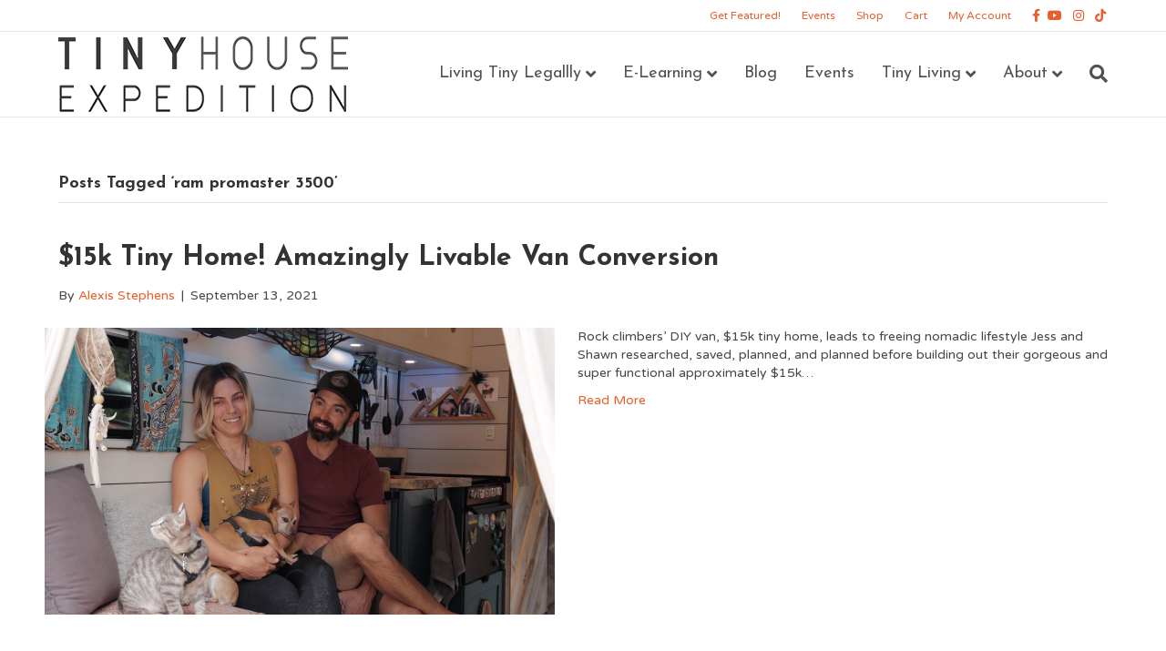

--- FILE ---
content_type: text/html; charset=UTF-8
request_url: https://tinyhouseexpedition.com/tag/ram-promaster-3500/
body_size: 13577
content:
<!DOCTYPE html>
<html lang="en-US">
<head>
<meta charset="UTF-8" />
<meta name='viewport' content='width=device-width, initial-scale=1.0' />
<meta http-equiv='X-UA-Compatible' content='IE=edge' />
<link rel="profile" href="https://gmpg.org/xfn/11" />
<meta name='robots' content='index, follow, max-image-preview:large, max-snippet:-1, max-video-preview:-1' />
	<style>img:is([sizes="auto" i], [sizes^="auto," i]) { contain-intrinsic-size: 3000px 1500px }</style>
	
	<!-- This site is optimized with the Yoast SEO plugin v24.8.1 - https://yoast.com/wordpress/plugins/seo/ -->
	<title>ram promaster 3500 Archives - Tiny House Expedition</title>
	<meta name="description" content="Find tons of informative articles about ram promaster 3500 and so much more. Visit the Tiny House Expedition Blog to learn more." />
	<link rel="canonical" href="https://tinyhouseexpedition.com/tag/ram-promaster-3500/" />
	<meta property="og:locale" content="en_US" />
	<meta property="og:type" content="article" />
	<meta property="og:title" content="ram promaster 3500 Archives - Tiny House Expedition" />
	<meta property="og:description" content="Find tons of informative articles about ram promaster 3500 and so much more. Visit the Tiny House Expedition Blog to learn more." />
	<meta property="og:url" content="https://tinyhouseexpedition.com/tag/ram-promaster-3500/" />
	<meta property="og:site_name" content="Tiny House Expedition" />
	<meta name="twitter:card" content="summary_large_image" />
	<script type="application/ld+json" class="yoast-schema-graph">{"@context":"https://schema.org","@graph":[{"@type":"CollectionPage","@id":"https://tinyhouseexpedition.com/tag/ram-promaster-3500/","url":"https://tinyhouseexpedition.com/tag/ram-promaster-3500/","name":"ram promaster 3500 Archives - Tiny House Expedition","isPartOf":{"@id":"https://tinyhouseexpedition.com/#website"},"primaryImageOfPage":{"@id":"https://tinyhouseexpedition.com/tag/ram-promaster-3500/#primaryimage"},"image":{"@id":"https://tinyhouseexpedition.com/tag/ram-promaster-3500/#primaryimage"},"thumbnailUrl":"https://tinyhouseexpedition.com/wp-content/uploads/2021/09/15k-tiny-home_DIY-van-conversion.png","description":"Find tons of informative articles about ram promaster 3500 and so much more. Visit the Tiny House Expedition Blog to learn more.","breadcrumb":{"@id":"https://tinyhouseexpedition.com/tag/ram-promaster-3500/#breadcrumb"},"inLanguage":"en-US"},{"@type":"ImageObject","inLanguage":"en-US","@id":"https://tinyhouseexpedition.com/tag/ram-promaster-3500/#primaryimage","url":"https://tinyhouseexpedition.com/wp-content/uploads/2021/09/15k-tiny-home_DIY-van-conversion.png","contentUrl":"https://tinyhouseexpedition.com/wp-content/uploads/2021/09/15k-tiny-home_DIY-van-conversion.png","width":560,"height":315},{"@type":"BreadcrumbList","@id":"https://tinyhouseexpedition.com/tag/ram-promaster-3500/#breadcrumb","itemListElement":[{"@type":"ListItem","position":1,"name":"Home","item":"https://tinyhouseexpedition.com/"},{"@type":"ListItem","position":2,"name":"ram promaster 3500"}]},{"@type":"WebSite","@id":"https://tinyhouseexpedition.com/#website","url":"https://tinyhouseexpedition.com/","name":"Tiny House Expedition","description":"A Journey With A Purpose","publisher":{"@id":"https://tinyhouseexpedition.com/#organization"},"potentialAction":[{"@type":"SearchAction","target":{"@type":"EntryPoint","urlTemplate":"https://tinyhouseexpedition.com/?s={search_term_string}"},"query-input":{"@type":"PropertyValueSpecification","valueRequired":true,"valueName":"search_term_string"}}],"inLanguage":"en-US"},{"@type":"Organization","@id":"https://tinyhouseexpedition.com/#organization","name":"Tiny House Expedition","url":"https://tinyhouseexpedition.com/","logo":{"@type":"ImageObject","inLanguage":"en-US","@id":"https://tinyhouseexpedition.com/#/schema/logo/image/","url":"https://tinyhouseexpedition.com/wp-content/uploads/2018/10/Text-Logo-33.png","contentUrl":"https://tinyhouseexpedition.com/wp-content/uploads/2018/10/Text-Logo-33.png","width":318,"height":83,"caption":"Tiny House Expedition"},"image":{"@id":"https://tinyhouseexpedition.com/#/schema/logo/image/"}}]}</script>
	<!-- / Yoast SEO plugin. -->


<link rel='dns-prefetch' href='//fonts.googleapis.com' />
<link href='https://fonts.gstatic.com' crossorigin rel='preconnect' />
<link rel="alternate" type="application/rss+xml" title="Tiny House Expedition &raquo; Feed" href="https://tinyhouseexpedition.com/feed/" />
<link rel="alternate" type="application/rss+xml" title="Tiny House Expedition &raquo; Comments Feed" href="https://tinyhouseexpedition.com/comments/feed/" />
<link rel="alternate" type="text/calendar" title="Tiny House Expedition &raquo; iCal Feed" href="https://tinyhouseexpedition.com/events/?ical=1" />
<link rel="alternate" type="application/rss+xml" title="Tiny House Expedition &raquo; ram promaster 3500 Tag Feed" href="https://tinyhouseexpedition.com/tag/ram-promaster-3500/feed/" />
<link rel="preload" href="https://tinyhouseexpedition.com/wp-content/plugins/bb-plugin/fonts/fontawesome/5.15.4/webfonts/fa-solid-900.woff2" as="font" type="font/woff2" crossorigin="anonymous">
<link rel="preload" href="https://tinyhouseexpedition.com/wp-content/plugins/bb-plugin/fonts/fontawesome/5.15.4/webfonts/fa-regular-400.woff2" as="font" type="font/woff2" crossorigin="anonymous">
		<!-- This site uses the Google Analytics by MonsterInsights plugin v9.4.1 - Using Analytics tracking - https://www.monsterinsights.com/ -->
							<script src="//www.googletagmanager.com/gtag/js?id=G-2V1LN8TT96"  data-cfasync="false" data-wpfc-render="false" async></script>
			<script data-cfasync="false" data-wpfc-render="false">
				var mi_version = '9.4.1';
				var mi_track_user = true;
				var mi_no_track_reason = '';
								var MonsterInsightsDefaultLocations = {"page_location":"https:\/\/tinyhouseexpedition.com\/tag\/ram-promaster-3500\/"};
				if ( typeof MonsterInsightsPrivacyGuardFilter === 'function' ) {
					var MonsterInsightsLocations = (typeof MonsterInsightsExcludeQuery === 'object') ? MonsterInsightsPrivacyGuardFilter( MonsterInsightsExcludeQuery ) : MonsterInsightsPrivacyGuardFilter( MonsterInsightsDefaultLocations );
				} else {
					var MonsterInsightsLocations = (typeof MonsterInsightsExcludeQuery === 'object') ? MonsterInsightsExcludeQuery : MonsterInsightsDefaultLocations;
				}

								var disableStrs = [
										'ga-disable-G-2V1LN8TT96',
									];

				/* Function to detect opted out users */
				function __gtagTrackerIsOptedOut() {
					for (var index = 0; index < disableStrs.length; index++) {
						if (document.cookie.indexOf(disableStrs[index] + '=true') > -1) {
							return true;
						}
					}

					return false;
				}

				/* Disable tracking if the opt-out cookie exists. */
				if (__gtagTrackerIsOptedOut()) {
					for (var index = 0; index < disableStrs.length; index++) {
						window[disableStrs[index]] = true;
					}
				}

				/* Opt-out function */
				function __gtagTrackerOptout() {
					for (var index = 0; index < disableStrs.length; index++) {
						document.cookie = disableStrs[index] + '=true; expires=Thu, 31 Dec 2099 23:59:59 UTC; path=/';
						window[disableStrs[index]] = true;
					}
				}

				if ('undefined' === typeof gaOptout) {
					function gaOptout() {
						__gtagTrackerOptout();
					}
				}
								window.dataLayer = window.dataLayer || [];

				window.MonsterInsightsDualTracker = {
					helpers: {},
					trackers: {},
				};
				if (mi_track_user) {
					function __gtagDataLayer() {
						dataLayer.push(arguments);
					}

					function __gtagTracker(type, name, parameters) {
						if (!parameters) {
							parameters = {};
						}

						if (parameters.send_to) {
							__gtagDataLayer.apply(null, arguments);
							return;
						}

						if (type === 'event') {
														parameters.send_to = monsterinsights_frontend.v4_id;
							var hookName = name;
							if (typeof parameters['event_category'] !== 'undefined') {
								hookName = parameters['event_category'] + ':' + name;
							}

							if (typeof MonsterInsightsDualTracker.trackers[hookName] !== 'undefined') {
								MonsterInsightsDualTracker.trackers[hookName](parameters);
							} else {
								__gtagDataLayer('event', name, parameters);
							}
							
						} else {
							__gtagDataLayer.apply(null, arguments);
						}
					}

					__gtagTracker('js', new Date());
					__gtagTracker('set', {
						'developer_id.dZGIzZG': true,
											});
					if ( MonsterInsightsLocations.page_location ) {
						__gtagTracker('set', MonsterInsightsLocations);
					}
										__gtagTracker('config', 'G-2V1LN8TT96', {"forceSSL":"true","link_attribution":"true"} );
															window.gtag = __gtagTracker;										(function () {
						/* https://developers.google.com/analytics/devguides/collection/analyticsjs/ */
						/* ga and __gaTracker compatibility shim. */
						var noopfn = function () {
							return null;
						};
						var newtracker = function () {
							return new Tracker();
						};
						var Tracker = function () {
							return null;
						};
						var p = Tracker.prototype;
						p.get = noopfn;
						p.set = noopfn;
						p.send = function () {
							var args = Array.prototype.slice.call(arguments);
							args.unshift('send');
							__gaTracker.apply(null, args);
						};
						var __gaTracker = function () {
							var len = arguments.length;
							if (len === 0) {
								return;
							}
							var f = arguments[len - 1];
							if (typeof f !== 'object' || f === null || typeof f.hitCallback !== 'function') {
								if ('send' === arguments[0]) {
									var hitConverted, hitObject = false, action;
									if ('event' === arguments[1]) {
										if ('undefined' !== typeof arguments[3]) {
											hitObject = {
												'eventAction': arguments[3],
												'eventCategory': arguments[2],
												'eventLabel': arguments[4],
												'value': arguments[5] ? arguments[5] : 1,
											}
										}
									}
									if ('pageview' === arguments[1]) {
										if ('undefined' !== typeof arguments[2]) {
											hitObject = {
												'eventAction': 'page_view',
												'page_path': arguments[2],
											}
										}
									}
									if (typeof arguments[2] === 'object') {
										hitObject = arguments[2];
									}
									if (typeof arguments[5] === 'object') {
										Object.assign(hitObject, arguments[5]);
									}
									if ('undefined' !== typeof arguments[1].hitType) {
										hitObject = arguments[1];
										if ('pageview' === hitObject.hitType) {
											hitObject.eventAction = 'page_view';
										}
									}
									if (hitObject) {
										action = 'timing' === arguments[1].hitType ? 'timing_complete' : hitObject.eventAction;
										hitConverted = mapArgs(hitObject);
										__gtagTracker('event', action, hitConverted);
									}
								}
								return;
							}

							function mapArgs(args) {
								var arg, hit = {};
								var gaMap = {
									'eventCategory': 'event_category',
									'eventAction': 'event_action',
									'eventLabel': 'event_label',
									'eventValue': 'event_value',
									'nonInteraction': 'non_interaction',
									'timingCategory': 'event_category',
									'timingVar': 'name',
									'timingValue': 'value',
									'timingLabel': 'event_label',
									'page': 'page_path',
									'location': 'page_location',
									'title': 'page_title',
									'referrer' : 'page_referrer',
								};
								for (arg in args) {
																		if (!(!args.hasOwnProperty(arg) || !gaMap.hasOwnProperty(arg))) {
										hit[gaMap[arg]] = args[arg];
									} else {
										hit[arg] = args[arg];
									}
								}
								return hit;
							}

							try {
								f.hitCallback();
							} catch (ex) {
							}
						};
						__gaTracker.create = newtracker;
						__gaTracker.getByName = newtracker;
						__gaTracker.getAll = function () {
							return [];
						};
						__gaTracker.remove = noopfn;
						__gaTracker.loaded = true;
						window['__gaTracker'] = __gaTracker;
					})();
									} else {
										console.log("");
					(function () {
						function __gtagTracker() {
							return null;
						}

						window['__gtagTracker'] = __gtagTracker;
						window['gtag'] = __gtagTracker;
					})();
									}
			</script>
				<!-- / Google Analytics by MonsterInsights -->
		<script>
window._wpemojiSettings = {"baseUrl":"https:\/\/s.w.org\/images\/core\/emoji\/15.0.3\/72x72\/","ext":".png","svgUrl":"https:\/\/s.w.org\/images\/core\/emoji\/15.0.3\/svg\/","svgExt":".svg","source":{"concatemoji":"https:\/\/tinyhouseexpedition.com\/wp-includes\/js\/wp-emoji-release.min.js?ver=6.7.2"}};
/*! This file is auto-generated */
!function(i,n){var o,s,e;function c(e){try{var t={supportTests:e,timestamp:(new Date).valueOf()};sessionStorage.setItem(o,JSON.stringify(t))}catch(e){}}function p(e,t,n){e.clearRect(0,0,e.canvas.width,e.canvas.height),e.fillText(t,0,0);var t=new Uint32Array(e.getImageData(0,0,e.canvas.width,e.canvas.height).data),r=(e.clearRect(0,0,e.canvas.width,e.canvas.height),e.fillText(n,0,0),new Uint32Array(e.getImageData(0,0,e.canvas.width,e.canvas.height).data));return t.every(function(e,t){return e===r[t]})}function u(e,t,n){switch(t){case"flag":return n(e,"\ud83c\udff3\ufe0f\u200d\u26a7\ufe0f","\ud83c\udff3\ufe0f\u200b\u26a7\ufe0f")?!1:!n(e,"\ud83c\uddfa\ud83c\uddf3","\ud83c\uddfa\u200b\ud83c\uddf3")&&!n(e,"\ud83c\udff4\udb40\udc67\udb40\udc62\udb40\udc65\udb40\udc6e\udb40\udc67\udb40\udc7f","\ud83c\udff4\u200b\udb40\udc67\u200b\udb40\udc62\u200b\udb40\udc65\u200b\udb40\udc6e\u200b\udb40\udc67\u200b\udb40\udc7f");case"emoji":return!n(e,"\ud83d\udc26\u200d\u2b1b","\ud83d\udc26\u200b\u2b1b")}return!1}function f(e,t,n){var r="undefined"!=typeof WorkerGlobalScope&&self instanceof WorkerGlobalScope?new OffscreenCanvas(300,150):i.createElement("canvas"),a=r.getContext("2d",{willReadFrequently:!0}),o=(a.textBaseline="top",a.font="600 32px Arial",{});return e.forEach(function(e){o[e]=t(a,e,n)}),o}function t(e){var t=i.createElement("script");t.src=e,t.defer=!0,i.head.appendChild(t)}"undefined"!=typeof Promise&&(o="wpEmojiSettingsSupports",s=["flag","emoji"],n.supports={everything:!0,everythingExceptFlag:!0},e=new Promise(function(e){i.addEventListener("DOMContentLoaded",e,{once:!0})}),new Promise(function(t){var n=function(){try{var e=JSON.parse(sessionStorage.getItem(o));if("object"==typeof e&&"number"==typeof e.timestamp&&(new Date).valueOf()<e.timestamp+604800&&"object"==typeof e.supportTests)return e.supportTests}catch(e){}return null}();if(!n){if("undefined"!=typeof Worker&&"undefined"!=typeof OffscreenCanvas&&"undefined"!=typeof URL&&URL.createObjectURL&&"undefined"!=typeof Blob)try{var e="postMessage("+f.toString()+"("+[JSON.stringify(s),u.toString(),p.toString()].join(",")+"));",r=new Blob([e],{type:"text/javascript"}),a=new Worker(URL.createObjectURL(r),{name:"wpTestEmojiSupports"});return void(a.onmessage=function(e){c(n=e.data),a.terminate(),t(n)})}catch(e){}c(n=f(s,u,p))}t(n)}).then(function(e){for(var t in e)n.supports[t]=e[t],n.supports.everything=n.supports.everything&&n.supports[t],"flag"!==t&&(n.supports.everythingExceptFlag=n.supports.everythingExceptFlag&&n.supports[t]);n.supports.everythingExceptFlag=n.supports.everythingExceptFlag&&!n.supports.flag,n.DOMReady=!1,n.readyCallback=function(){n.DOMReady=!0}}).then(function(){return e}).then(function(){var e;n.supports.everything||(n.readyCallback(),(e=n.source||{}).concatemoji?t(e.concatemoji):e.wpemoji&&e.twemoji&&(t(e.twemoji),t(e.wpemoji)))}))}((window,document),window._wpemojiSettings);
</script>
<link rel='stylesheet' id='sbi_styles-css' href='https://tinyhouseexpedition.com/wp-content/plugins/instagram-feed/css/sbi-styles.min.css?ver=6.8.0' media='all' />
<style id='wp-emoji-styles-inline-css'>

	img.wp-smiley, img.emoji {
		display: inline !important;
		border: none !important;
		box-shadow: none !important;
		height: 1em !important;
		width: 1em !important;
		margin: 0 0.07em !important;
		vertical-align: -0.1em !important;
		background: none !important;
		padding: 0 !important;
	}
</style>
<link rel='stylesheet' id='woocommerce-layout-css' href='https://tinyhouseexpedition.com/wp-content/plugins/woocommerce/assets/css/woocommerce-layout.css?ver=9.8.1' media='all' />
<link rel='stylesheet' id='woocommerce-smallscreen-css' href='https://tinyhouseexpedition.com/wp-content/plugins/woocommerce/assets/css/woocommerce-smallscreen.css?ver=9.8.1' media='only screen and (max-width: 767px)' />
<link rel='stylesheet' id='woocommerce-general-css' href='https://tinyhouseexpedition.com/wp-content/plugins/woocommerce/assets/css/woocommerce.css?ver=9.8.1' media='all' />
<style id='woocommerce-inline-inline-css'>
.woocommerce form .form-row .required { visibility: visible; }
</style>
<link rel='stylesheet' id='learndash_quiz_front_css-css' href='//tinyhouseexpedition.com/wp-content/plugins/sfwd-lms/themes/legacy/templates/learndash_quiz_front.min.css?ver=4.12.1' media='all' />
<link rel='stylesheet' id='learndash_style-css' href='//tinyhouseexpedition.com/wp-content/plugins/sfwd-lms/assets/css/style.min.css?ver=4.12.1' media='all' />
<link rel='stylesheet' id='sfwd_front_css-css' href='//tinyhouseexpedition.com/wp-content/plugins/sfwd-lms/assets/css/front.min.css?ver=4.12.1' media='all' />
<link rel='stylesheet' id='jquery-dropdown-css-css' href='//tinyhouseexpedition.com/wp-content/plugins/sfwd-lms/assets/css/jquery.dropdown.min.css?ver=4.12.1' media='all' />
<link rel='stylesheet' id='learndash_pager_css-css' href='//tinyhouseexpedition.com/wp-content/plugins/sfwd-lms/themes/legacy/templates/learndash_pager.min.css?ver=4.12.1' media='all' />
<link rel='stylesheet' id='learndash_template_style_css-css' href='//tinyhouseexpedition.com/wp-content/plugins/sfwd-lms/themes/legacy/templates/learndash_template_style.min.css?ver=4.12.1' media='all' />
<link rel='stylesheet' id='learndash_lesson_video-css' href='//tinyhouseexpedition.com/wp-content/plugins/sfwd-lms/themes/legacy/templates/learndash_lesson_video.min.css?ver=4.12.1' media='all' />
<link rel='stylesheet' id='font-awesome-5-css' href='https://tinyhouseexpedition.com/wp-content/plugins/bb-plugin/fonts/fontawesome/5.15.4/css/all.min.css?ver=2.9.3' media='all' />
<link rel='stylesheet' id='fl-builder-layout-bundle-379d0948bba4c2c8dd027c8aeb80bdc1-css' href='https://tinyhouseexpedition.com/wp-content/uploads/bb-plugin/cache/379d0948bba4c2c8dd027c8aeb80bdc1-layout-bundle.css?ver=2.9.3-1.5.1.1' media='all' />
<link rel='stylesheet' id='brands-styles-css' href='https://tinyhouseexpedition.com/wp-content/plugins/woocommerce/assets/css/brands.css?ver=9.8.1' media='all' />
<link rel='stylesheet' id='jquery-magnificpopup-css' href='https://tinyhouseexpedition.com/wp-content/plugins/bb-plugin/css/jquery.magnificpopup.min.css?ver=2.9.3' media='all' />
<link rel='stylesheet' id='base-css' href='https://tinyhouseexpedition.com/wp-content/themes/bb-theme/css/base.min.css?ver=1.7.18' media='all' />
<link rel='stylesheet' id='fl-automator-skin-css' href='https://tinyhouseexpedition.com/wp-content/uploads/bb-theme/skin-6849f3e993c3b.css?ver=1.7.18' media='all' />
<link rel='stylesheet' id='fl-child-theme-css' href='https://tinyhouseexpedition.com/wp-content/themes/bb-theme-child/style.css?ver=6.7.2' media='all' />
<link rel='stylesheet' id='pp-animate-css' href='https://tinyhouseexpedition.com/wp-content/plugins/bbpowerpack/assets/css/animate.min.css?ver=3.5.1' media='all' />
<link rel='stylesheet' id='fl-builder-google-fonts-63cd2ae4b01f4b423a202d42ea0fb804-css' href='//fonts.googleapis.com/css?family=Varela+Round%3A300%2C400%2C700%7CJosefin+Sans%3A700%2C400&#038;ver=6.7.2' media='all' />
<script src="https://tinyhouseexpedition.com/wp-content/plugins/google-analytics-for-wordpress/assets/js/frontend-gtag.min.js?ver=9.4.1" id="monsterinsights-frontend-script-js" async data-wp-strategy="async"></script>
<script data-cfasync="false" data-wpfc-render="false" id='monsterinsights-frontend-script-js-extra'>var monsterinsights_frontend = {"js_events_tracking":"true","download_extensions":"doc,pdf,ppt,zip,xls,docx,pptx,xlsx","inbound_paths":"[{\"path\":\"\\\/go\\\/\",\"label\":\"affiliate\"},{\"path\":\"\\\/recommend\\\/\",\"label\":\"affiliate\"}]","home_url":"https:\/\/tinyhouseexpedition.com","hash_tracking":"false","v4_id":"G-2V1LN8TT96"};</script>
<script src="https://tinyhouseexpedition.com/wp-includes/js/jquery/jquery.min.js?ver=3.7.1" id="jquery-core-js"></script>
<script src="https://tinyhouseexpedition.com/wp-includes/js/jquery/jquery-migrate.min.js?ver=3.4.1" id="jquery-migrate-js"></script>
<script src="https://tinyhouseexpedition.com/wp-content/plugins/woocommerce/assets/js/jquery-blockui/jquery.blockUI.min.js?ver=2.7.0-wc.9.8.1" id="jquery-blockui-js" defer data-wp-strategy="defer"></script>
<script id="wc-add-to-cart-js-extra">
var wc_add_to_cart_params = {"ajax_url":"\/wp-admin\/admin-ajax.php","wc_ajax_url":"\/?wc-ajax=%%endpoint%%","i18n_view_cart":"View cart","cart_url":"https:\/\/tinyhouseexpedition.com\/shop\/cart\/","is_cart":"","cart_redirect_after_add":"no"};
</script>
<script src="https://tinyhouseexpedition.com/wp-content/plugins/woocommerce/assets/js/frontend/add-to-cart.min.js?ver=9.8.1" id="wc-add-to-cart-js" defer data-wp-strategy="defer"></script>
<script src="https://tinyhouseexpedition.com/wp-content/plugins/woocommerce/assets/js/js-cookie/js.cookie.min.js?ver=2.1.4-wc.9.8.1" id="js-cookie-js" defer data-wp-strategy="defer"></script>
<script id="woocommerce-js-extra">
var woocommerce_params = {"ajax_url":"\/wp-admin\/admin-ajax.php","wc_ajax_url":"\/?wc-ajax=%%endpoint%%","i18n_password_show":"Show password","i18n_password_hide":"Hide password"};
</script>
<script src="https://tinyhouseexpedition.com/wp-content/plugins/woocommerce/assets/js/frontend/woocommerce.min.js?ver=9.8.1" id="woocommerce-js" defer data-wp-strategy="defer"></script>
<link rel="https://api.w.org/" href="https://tinyhouseexpedition.com/wp-json/" /><link rel="alternate" title="JSON" type="application/json" href="https://tinyhouseexpedition.com/wp-json/wp/v2/tags/1823" /><link rel="EditURI" type="application/rsd+xml" title="RSD" href="https://tinyhouseexpedition.com/xmlrpc.php?rsd" />
<meta name="generator" content="WordPress 6.7.2" />
<meta name="generator" content="WooCommerce 9.8.1" />
		<script>
			var bb_powerpack = {
				version: '2.40.1.3',
				getAjaxUrl: function() { return atob( 'aHR0cHM6Ly90aW55aG91c2VleHBlZGl0aW9uLmNvbS93cC1hZG1pbi9hZG1pbi1hamF4LnBocA==' ); },
				callback: function() {},
				search_term: '',
				current_page: 'https://tinyhouseexpedition.com/tag/ram-promaster-3500/',
				conditionals: {
					is_front_page: false,
					is_home: false,
					is_archive: true,
					is_tax: false,
										current_tax: 'post_tag',
					current_term: 'ram-promaster-3500',
										is_author: false,
					current_author: false,
					is_search: false,
									}
			};
		</script>
		<meta name="tec-api-version" content="v1"><meta name="tec-api-origin" content="https://tinyhouseexpedition.com"><link rel="alternate" href="https://tinyhouseexpedition.com/wp-json/tribe/events/v1/events/?tags=ram-promaster-3500" />	<noscript><style>.woocommerce-product-gallery{ opacity: 1 !important; }</style></noscript>
	<link rel="icon" href="https://tinyhouseexpedition.com/wp-content/uploads/2018/09/cropped-Tiny_House_Expedition_Logo2-32x32.png" sizes="32x32" />
<link rel="icon" href="https://tinyhouseexpedition.com/wp-content/uploads/2018/09/cropped-Tiny_House_Expedition_Logo2-192x192.png" sizes="192x192" />
<link rel="apple-touch-icon" href="https://tinyhouseexpedition.com/wp-content/uploads/2018/09/cropped-Tiny_House_Expedition_Logo2-180x180.png" />
<meta name="msapplication-TileImage" content="https://tinyhouseexpedition.com/wp-content/uploads/2018/09/cropped-Tiny_House_Expedition_Logo2-270x270.png" />
</head>
<body class="archive tag tag-ram-promaster-3500 tag-1823 theme-bb-theme fl-builder-2-9-3 fl-themer-1-5-1-1 fl-theme-1-7-18 fl-no-js woocommerce-no-js tribe-no-js fl-theme-builder-footer fl-theme-builder-footer-main-footer fl-framework-base fl-preset-default fl-full-width fl-nav-mobile-offcanvas fl-offcanvas-overlay-left fl-shrink fl-footer-effect fl-scroll-to-top fl-search-active fl-submenu-indicator" itemscope="itemscope" itemtype="https://schema.org/WebPage">
<!-- Global site tag (gtag.js) - Google Analytics -->
<script async src="https://www.googletagmanager.com/gtag/js?id=UA-56622516-1"></script>
<script>
  window.dataLayer = window.dataLayer || [];
  function gtag(){dataLayer.push(arguments);}
  gtag('js', new Date());

  gtag('config', 'UA-56622516-1');
</script>
<a aria-label="Skip to content" class="fl-screen-reader-text" href="#fl-main-content">Skip to content</a><div class="fl-page">
	<div class="fl-page-bar">
	<div class="fl-page-bar-container container">
		<div class="fl-page-bar-row row">
			<div class="col-sm-6 col-md-6 text-left clearfix"><div class="fl-page-bar-text fl-page-bar-text-1"></div></div>			<div class="col-sm-6 col-md-6 text-right clearfix">		<nav class="top-bar-nav" aria-label="Top Bar Menu" itemscope="itemscope" itemtype="https://schema.org/SiteNavigationElement" role="navigation">
			<ul id="menu-top-bar-menu" class="fl-page-bar-nav nav navbar-nav menu"><li id="menu-item-9749" class="menu-item menu-item-type-post_type menu-item-object-page menu-item-9749 nav-item"><a href="https://tinyhouseexpedition.com/get-featured/" class="nav-link">Get Featured!</a></li>
<li id="menu-item-1251" class="menu-item menu-item-type-post_type menu-item-object-page menu-item-1251 nav-item"><a href="https://tinyhouseexpedition.com/events/" class="nav-link">Events</a></li>
<li id="menu-item-1178" class="menu-item menu-item-type-post_type menu-item-object-page menu-item-1178 nav-item"><a href="https://tinyhouseexpedition.com/shop/" class="nav-link">Shop</a></li>
<li id="menu-item-1177" class="menu-item menu-item-type-post_type menu-item-object-page menu-item-1177 nav-item"><a href="https://tinyhouseexpedition.com/shop/cart/" class="nav-link">Cart</a></li>
<li id="menu-item-3289" class="menu-item menu-item-type-post_type menu-item-object-page menu-item-3289 nav-item"><a href="https://tinyhouseexpedition.com/shop/my-account/" class="nav-link">My Account</a></li>
</ul></nav>	<div class="fl-social-icons">
	<a href="https://www.facebook.com/TinyHouseExpedition" target="_self" rel="noopener noreferrer"><span class="sr-only">Facebook</span><i aria-hidden="true" class="fab fa-facebook-f mono"></i></a><a href="https://www.youtube.com/channel/UCmpHOZ6GqCvcWyPX3svgz-g" target="_self" rel="noopener noreferrer"><span class="sr-only">Youtube</span><i aria-hidden="true" class="fab fa-youtube mono"></i></a><a href="https://www.instagram.com/tiny_house_expedition/" target="_self" rel="noopener noreferrer"><span class="sr-only">Instagram</span><i aria-hidden="true" class="fab fa-instagram mono"></i></a><a href="https://www.tiktok.com/@tiny_house_expedition" target="_self" rel="noopener noreferrer"><span class="sr-only">Tiktok</span><i aria-hidden="true" class="fab fa-tiktok mono"></i></a></div>
</div>		</div>
	</div>
</div><!-- .fl-page-bar -->
<header class="fl-page-header fl-page-header-primary fl-page-nav-right fl-page-nav-toggle-icon fl-page-nav-toggle-visible-mobile" itemscope="itemscope" itemtype="https://schema.org/WPHeader"  role="banner">
	<div class="fl-page-header-wrap">
		<div class="fl-page-header-container container">
			<div class="fl-page-header-row row">
				<div class="col-sm-12 col-md-4 fl-page-header-logo-col">
					<div class="fl-page-header-logo" itemscope="itemscope" itemtype="https://schema.org/Organization">
						<a href="https://tinyhouseexpedition.com/" itemprop="url"><img class="fl-logo-img" loading="false" data-no-lazy="1"   itemscope itemtype="https://schema.org/ImageObject" src="https://tinyhouseexpedition.com/wp-content/uploads/2018/10/Text-Logo-33.png" data-retina="" title="" width="318" data-width="318" height="83" data-height="83" alt="Tiny House Expedition" /><meta itemprop="name" content="Tiny House Expedition" /></a>
											</div>
				</div>
				<div class="col-sm-12 col-md-8 fl-page-nav-col">
					<div class="fl-page-nav-wrap">
						<nav class="fl-page-nav fl-nav navbar navbar-default navbar-expand-md" aria-label="Header Menu" itemscope="itemscope" itemtype="https://schema.org/SiteNavigationElement" role="navigation">
							<button type="button" class="navbar-toggle navbar-toggler" data-toggle="collapse" data-target=".fl-page-nav-collapse">
								<span><i class="fas fa-bars" aria-hidden="true"></i><span class="sr-only">Menu</span></span>
							</button>
							<div class="fl-page-nav-collapse collapse navbar-collapse">
								<ul id="menu-2025-main-menu" class="nav navbar-nav navbar-right menu fl-theme-menu"><li id="menu-item-18760" class="menu-item menu-item-type-custom menu-item-object-custom menu-item-has-children menu-item-18760 nav-item"><a href="#" class="nav-link">Living Tiny Legallly</a><div class="fl-submenu-icon-wrap"><span class="fl-submenu-toggle-icon"></span></div>
<ul class="sub-menu">
	<li id="menu-item-18761" class="menu-item menu-item-type-post_type menu-item-object-page menu-item-18761 nav-item"><a href="https://tinyhouseexpedition.com/living-tiny-legally/" class="nav-link">Living Tiny Legally Docu-Series</a></li>
	<li id="menu-item-18762" class="menu-item menu-item-type-post_type menu-item-object-page menu-item-18762 nav-item"><a href="https://tinyhouseexpedition.com/tiny-house-advocacy-news/" class="nav-link">Tiny House Advocacy News</a></li>
</ul>
</li>
<li id="menu-item-18763" class="menu-item menu-item-type-post_type menu-item-object-page menu-item-has-children menu-item-18763 nav-item"><a href="https://tinyhouseexpedition.com/e-learning/" class="nav-link">E-Learning</a><div class="fl-submenu-icon-wrap"><span class="fl-submenu-toggle-icon"></span></div>
<ul class="sub-menu">
	<li id="menu-item-18764" class="menu-item menu-item-type-post_type menu-item-object-sfwd-courses menu-item-18764 nav-item"><a href="https://tinyhouseexpedition.com/courses/tiny-house-rich-lifestyle-planning-workshop/" class="nav-link">E-Course: Tiny House, Rich Lifestyle Planning Workshop</a></li>
	<li id="menu-item-18765" class="menu-item menu-item-type-post_type menu-item-object-sfwd-courses menu-item-18765 nav-item"><a href="https://tinyhouseexpedition.com/courses/thowtravel/" class="nav-link">E-Course: How-To Travel with a Tiny House on Wheels</a></li>
</ul>
</li>
<li id="menu-item-18767" class="menu-item menu-item-type-post_type menu-item-object-page menu-item-18767 nav-item"><a href="https://tinyhouseexpedition.com/blog/" class="nav-link">Blog</a></li>
<li id="menu-item-18778" class="menu-item menu-item-type-post_type menu-item-object-page menu-item-18778 nav-item"><a href="https://tinyhouseexpedition.com/events/" class="nav-link">Events</a></li>
<li id="menu-item-18768" class="menu-item menu-item-type-custom menu-item-object-custom menu-item-has-children menu-item-18768 nav-item"><a href="#" class="nav-link">Tiny Living</a><div class="fl-submenu-icon-wrap"><span class="fl-submenu-toggle-icon"></span></div>
<ul class="sub-menu">
	<li id="menu-item-18769" class="menu-item menu-item-type-post_type menu-item-object-page menu-item-18769 nav-item"><a href="https://tinyhouseexpedition.com/resource-directory/" class="nav-link">Resource Directory</a></li>
	<li id="menu-item-18770" class="menu-item menu-item-type-post_type menu-item-object-page menu-item-18770 nav-item"><a href="https://tinyhouseexpedition.com/explore-tiny-homes/" class="nav-link">Explore Tiny Homes</a></li>
	<li id="menu-item-18771" class="menu-item menu-item-type-post_type menu-item-object-page menu-item-18771 nav-item"><a href="https://tinyhouseexpedition.com/diy-tiny-homes/" class="nav-link">DIY Tiny Homes</a></li>
	<li id="menu-item-18772" class="menu-item menu-item-type-post_type menu-item-object-page menu-item-18772 nav-item"><a href="https://tinyhouseexpedition.com/tiny-home-communities/" class="nav-link">Tiny Home Communities &#038; THOW Parking</a></li>
</ul>
</li>
<li id="menu-item-18773" class="menu-item menu-item-type-custom menu-item-object-custom menu-item-has-children menu-item-18773 nav-item"><a href="#" class="nav-link">About</a><div class="fl-submenu-icon-wrap"><span class="fl-submenu-toggle-icon"></span></div>
<ul class="sub-menu">
	<li id="menu-item-18774" class="menu-item menu-item-type-post_type menu-item-object-page menu-item-18774 nav-item"><a href="https://tinyhouseexpedition.com/about-us/" class="nav-link">About Us</a></li>
	<li id="menu-item-18775" class="menu-item menu-item-type-post_type menu-item-object-page menu-item-18775 nav-item"><a href="https://tinyhouseexpedition.com/contact-us/" class="nav-link">Contact Us</a></li>
</ul>
</li>
</ul><div class="fl-page-nav-search">
	<a href="#" class="fas fa-search" aria-label="Search" aria-expanded="false" aria-haspopup="true" id='flsearchform'></a>
	<form method="get" role="search" aria-label="Search" action="https://tinyhouseexpedition.com/" title="Type and press Enter to search.">
		<input type="search" class="fl-search-input form-control" name="s" placeholder="Search" value="" aria-labelledby="flsearchform" />
	</form>
</div>
							</div>
						</nav>
					</div>
				</div>
			</div>
		</div>
	</div>
</header><!-- .fl-page-header -->
	<div id="fl-main-content" class="fl-page-content" itemprop="mainContentOfPage" role="main">

		
<div class="fl-archive container">
	<div class="row">

		
		<div class="fl-content col-md-12" itemscope="itemscope" itemtype="https://schema.org/Blog">

			<header class="fl-archive-header" role="banner">
	<h1 class="fl-archive-title">Posts Tagged &#8216;ram promaster 3500&#8217;</h1>
</header>

			
									<article class="fl-post post-9838 post type-post status-publish format-standard has-post-thumbnail hentry category-tiny-home-tours category-videos tag-15k-tiny-home tag-15k-van-conversion tag-diy-van-build tag-ram-promaster-3500 tag-ram-promaster-3500-van-conversion tag-rock-climber-van tag-tiny-home tag-tiny-home-tour tag-tiny-house-ideas tag-van-build tag-van-conversion tag-van-conversion-with-bathroom tag-van-conversion-with-closet tag-van-conversion-with-murphy-bed tag-van-home tag-van-life tag-van-life-couple tag-van-life-ideas tag-van-life-with-pets" id="fl-post-9838" itemscope="itemscope" itemtype="https://schema.org/BlogPosting">

				
	<header class="fl-post-header">
		<h2 class="fl-post-title" itemprop="headline">
			<a href="https://tinyhouseexpedition.com/15k-tiny-home-amazingly-livable-van-conversion/" rel="bookmark" title="$15k Tiny Home! Amazingly Livable Van Conversion">$15k Tiny Home! Amazingly Livable Van Conversion</a>
					</h2>
		<div class="fl-post-meta fl-post-meta-top"><span class="fl-post-author">By <a href="https://tinyhouseexpedition.com/author/tiny_alexis/"><span>Alexis Stephens</span></a></span><span class="fl-sep"> | </span><span class="fl-post-date">September 13, 2021</span></div><meta itemscope itemprop="mainEntityOfPage" itemtype="https://schema.org/WebPage" itemid="https://tinyhouseexpedition.com/15k-tiny-home-amazingly-livable-van-conversion/" content="$15k Tiny Home! Amazingly Livable Van Conversion" /><meta itemprop="datePublished" content="2021-09-13" /><meta itemprop="dateModified" content="2021-09-13" /><div itemprop="publisher" itemscope itemtype="https://schema.org/Organization"><meta itemprop="name" content="Tiny House Expedition"><div itemprop="logo" itemscope itemtype="https://schema.org/ImageObject"><meta itemprop="url" content="https://tinyhouseexpedition.com/wp-content/uploads/2018/10/Text-Logo-33.png"></div></div><div itemscope itemprop="author" itemtype="https://schema.org/Person"><meta itemprop="url" content="https://tinyhouseexpedition.com/author/tiny_alexis/" /><meta itemprop="name" content="Alexis Stephens" /></div><div itemscope itemprop="image" itemtype="https://schema.org/ImageObject"><meta itemprop="url" content="https://tinyhouseexpedition.com/wp-content/uploads/2021/09/15k-tiny-home_DIY-van-conversion.png" /><meta itemprop="width" content="560" /><meta itemprop="height" content="315" /></div><div itemprop="interactionStatistic" itemscope itemtype="https://schema.org/InteractionCounter"><meta itemprop="interactionType" content="https://schema.org/CommentAction" /><meta itemprop="userInteractionCount" content="0" /></div>	</header><!-- .fl-post-header -->

			
				<div class="row fl-post-image-beside-wrap">
			<div class="fl-post-image-beside">
				<div class="fl-post-thumb">
					<a href="https://tinyhouseexpedition.com/15k-tiny-home-amazingly-livable-van-conversion/" rel="bookmark" title="$15k Tiny Home! Amazingly Livable Van Conversion">
						<img width="560" height="315" src="https://tinyhouseexpedition.com/wp-content/uploads/2021/09/15k-tiny-home_DIY-van-conversion.png" class="attachment-medium_large size-medium_large wp-post-image" alt="" aria-label="$15k Tiny Home! Amazingly Livable Van Conversion" decoding="async" fetchpriority="high" srcset="https://tinyhouseexpedition.com/wp-content/uploads/2021/09/15k-tiny-home_DIY-van-conversion.png 560w, https://tinyhouseexpedition.com/wp-content/uploads/2021/09/15k-tiny-home_DIY-van-conversion-300x169.png 300w" sizes="(max-width: 560px) 100vw, 560px" />					</a>
				</div>
			</div>
			<div class="fl-post-content-beside">
					<div class="fl-post-content clearfix" itemprop="text">
		<p>Rock climbers&#8217; DIY van, $15k tiny home, leads to freeing nomadic lifestyle Jess and Shawn researched, saved, planned, and planned before building out their gorgeous and super functional approximately $15k&hellip;</p>
<a class="fl-post-more-link" href="https://tinyhouseexpedition.com/15k-tiny-home-amazingly-livable-van-conversion/">Read More</a>	</div><!-- .fl-post-content -->

					</div>
	</div>
	
</article>
<!-- .fl-post -->
									<article class="fl-post post-9573 post type-post status-publish format-standard has-post-thumbnail hentry category-tiny-home-tours category-videos tag-diy-van-build tag-diy-van-conversion tag-ram-promaster-3500 tag-solo-black-female-van-life tag-solo-woman-van-life tag-tiny-home tag-tiny-home-living tag-tiny-home-tour tag-tiny-house-design tag-tiny-house-ideas tag-tiny-living tag-van-conversion tag-van-conversion-tour tag-van-life tag-van-tour" id="fl-post-9573" itemscope="itemscope" itemtype="https://schema.org/BlogPosting">

				
	<header class="fl-post-header">
		<h2 class="fl-post-title" itemprop="headline">
			<a href="https://tinyhouseexpedition.com/solo-black-woman-van-life-as-self-care/" rel="bookmark" title="Solo Black Woman Van Life as Self Care">Solo Black Woman Van Life as Self Care</a>
					</h2>
		<div class="fl-post-meta fl-post-meta-top"><span class="fl-post-author">By <a href="https://tinyhouseexpedition.com/author/tiny_alexis/"><span>Alexis Stephens</span></a></span><span class="fl-sep"> | </span><span class="fl-post-date">July 26, 2021</span></div><meta itemscope itemprop="mainEntityOfPage" itemtype="https://schema.org/WebPage" itemid="https://tinyhouseexpedition.com/solo-black-woman-van-life-as-self-care/" content="Solo Black Woman Van Life as Self Care" /><meta itemprop="datePublished" content="2021-07-26" /><meta itemprop="dateModified" content="2021-07-28" /><div itemprop="publisher" itemscope itemtype="https://schema.org/Organization"><meta itemprop="name" content="Tiny House Expedition"><div itemprop="logo" itemscope itemtype="https://schema.org/ImageObject"><meta itemprop="url" content="https://tinyhouseexpedition.com/wp-content/uploads/2018/10/Text-Logo-33.png"></div></div><div itemscope itemprop="author" itemtype="https://schema.org/Person"><meta itemprop="url" content="https://tinyhouseexpedition.com/author/tiny_alexis/" /><meta itemprop="name" content="Alexis Stephens" /></div><div itemscope itemprop="image" itemtype="https://schema.org/ImageObject"><meta itemprop="url" content="https://tinyhouseexpedition.com/wp-content/uploads/2021/07/solo-black-woman-van-life_DIY-van-conversion.png" /><meta itemprop="width" content="840" /><meta itemprop="height" content="472" /></div><div itemprop="interactionStatistic" itemscope itemtype="https://schema.org/InteractionCounter"><meta itemprop="interactionType" content="https://schema.org/CommentAction" /><meta itemprop="userInteractionCount" content="0" /></div>	</header><!-- .fl-post-header -->

			
				<div class="row fl-post-image-beside-wrap">
			<div class="fl-post-image-beside">
				<div class="fl-post-thumb">
					<a href="https://tinyhouseexpedition.com/solo-black-woman-van-life-as-self-care/" rel="bookmark" title="Solo Black Woman Van Life as Self Care">
						<img width="768" height="432" src="https://tinyhouseexpedition.com/wp-content/uploads/2021/07/solo-black-woman-van-life_DIY-van-conversion-768x432.png" class="attachment-medium_large size-medium_large wp-post-image" alt="solo black woman van life" aria-label="Solo Black Woman Van Life as Self Care" decoding="async" loading="lazy" srcset="https://tinyhouseexpedition.com/wp-content/uploads/2021/07/solo-black-woman-van-life_DIY-van-conversion-768x432.png 768w, https://tinyhouseexpedition.com/wp-content/uploads/2021/07/solo-black-woman-van-life_DIY-van-conversion-300x169.png 300w, https://tinyhouseexpedition.com/wp-content/uploads/2021/07/solo-black-woman-van-life_DIY-van-conversion-600x337.png 600w, https://tinyhouseexpedition.com/wp-content/uploads/2021/07/solo-black-woman-van-life_DIY-van-conversion.png 840w" sizes="auto, (max-width: 768px) 100vw, 768px" />					</a>
				</div>
			</div>
			<div class="fl-post-content-beside">
					<div class="fl-post-content clearfix" itemprop="text">
		<p>Meet Claudia, an amazingly resilient woman who designed and built an incredible van conversion as her traveling tiny home. She shares insights into her experience on the road as a&hellip;</p>
<a class="fl-post-more-link" href="https://tinyhouseexpedition.com/solo-black-woman-van-life-as-self-care/">Read More</a>	</div><!-- .fl-post-content -->

					</div>
	</div>
	
</article>
<!-- .fl-post -->
				
				
			
		</div>

		
	</div>
</div>


	</div><!-- .fl-page-content -->
	<footer class="fl-builder-content fl-builder-content-2021 fl-builder-global-templates-locked" data-post-id="2021" data-type="footer" itemscope="itemscope" itemtype="http://schema.org/WPFooter"><div id="footer" class="fl-row fl-row-full-width fl-row-bg-color fl-node-5c9b1f8271996 fl-row-default-height fl-row-align-center" data-node="5c9b1f8271996">
	<div class="fl-row-content-wrap">
						<div class="fl-row-content fl-row-fixed-width fl-node-content">
		
<div class="fl-col-group fl-node-5c9bbe727710b" data-node="5c9bbe727710b">
			<div class="fl-col fl-node-5c9bbe727733b fl-col-bg-color fl-col-small" data-node="5c9bbe727733b">
	<div class="fl-col-content fl-node-content"><div class="fl-module fl-module-photo fl-node-5c9b20d37e820" data-node="5c9b20d37e820">
	<div class="fl-module-content fl-node-content">
		<div class="fl-photo fl-photo-align-center" itemscope itemtype="https://schema.org/ImageObject">
	<div class="fl-photo-content fl-photo-img-jpg">
				<a href="https://tinyhouseexpedition.com/e-learning/" target="_blank" rel="noopener"  itemprop="url">
				<img loading="lazy" decoding="async" class="fl-photo-img wp-image-2580 size-full" src="https://tinyhouseexpedition.com/wp-content/uploads/2019/04/E-Learning_Ad-e1557525146557.jpg" alt="E-Learning_Ad" itemprop="image" height="701" width="719" title="E-Learning_Ad" srcset="https://tinyhouseexpedition.com/wp-content/uploads/2019/04/E-Learning_Ad-e1557525146557.jpg 719w, https://tinyhouseexpedition.com/wp-content/uploads/2019/04/E-Learning_Ad-e1557525146557-300x292.jpg 300w, https://tinyhouseexpedition.com/wp-content/uploads/2019/04/E-Learning_Ad-e1557525146557-600x585.jpg 600w" sizes="auto, (max-width: 719px) 100vw, 719px" />
				</a>
					</div>
	</div>
	</div>
</div>
</div>
</div>
			<div class="fl-col fl-node-5c9bbe7277379 fl-col-bg-color" data-node="5c9bbe7277379">
	<div class="fl-col-content fl-node-content"><div id="signup" class="fl-module fl-module-widget fl-node-5ca2be978c2d6" data-node="5ca2be978c2d6">
	<div class="fl-module-content fl-node-content">
		<div class="fl-widget">
<div class="widget widget_mc4wp_form_widget"><h2 class="widgettitle">Sign Up for the Mailing List</h2><script>(function() {
	window.mc4wp = window.mc4wp || {
		listeners: [],
		forms: {
			on: function(evt, cb) {
				window.mc4wp.listeners.push(
					{
						event   : evt,
						callback: cb
					}
				);
			}
		}
	}
})();
</script><!-- Mailchimp for WordPress v4.10.2 - https://wordpress.org/plugins/mailchimp-for-wp/ --><form id="mc4wp-form-1" class="mc4wp-form mc4wp-form-1683" method="post" data-id="1683" data-name="Newsletter Mailing List" ><div class="mc4wp-form-fields"><p>
	<input type="email" name="EMAIL" placeholder="Your email address" required />
</p>

<p>
	<input type="submit" value="Sign Up" />
</p>


</div><label style="display: none !important;">Leave this field empty if you're human: <input type="text" name="_mc4wp_honeypot" value="" tabindex="-1" autocomplete="off" /></label><input type="hidden" name="_mc4wp_timestamp" value="1768926672" /><input type="hidden" name="_mc4wp_form_id" value="1683" /><input type="hidden" name="_mc4wp_form_element_id" value="mc4wp-form-1" /><div class="mc4wp-response"></div></form><!-- / Mailchimp for WordPress Plugin --></div></div>
	</div>
</div>
<div class="fl-module fl-module-html fl-node-5cd0bf2743e11" data-node="5cd0bf2743e11">
	<div class="fl-module-content fl-node-content">
		<div class="fl-html">
	<script async src="//pagead2.googlesyndication.com/pagead/js/adsbygoogle.js"></script>
<!-- New Site Banner 468x60 -->
<ins class="adsbygoogle"
     style="display:inline-block;width:468px;height:60px"
     data-ad-client="ca-pub-3293978305490465"
     data-ad-slot="6273526160"></ins>
<script>
(adsbygoogle = window.adsbygoogle || []).push({});
</script></div>
	</div>
</div>
</div>
</div>
			<div class="fl-col fl-node-5c9bbe72773b5 fl-col-bg-color fl-col-small" data-node="5c9bbe72773b5">
	<div class="fl-col-content fl-node-content"><div class="fl-module fl-module-photo fl-node-5ca68b892acdb" data-node="5ca68b892acdb">
	<div class="fl-module-content fl-node-content">
		<div class="fl-photo fl-photo-align-center" itemscope itemtype="https://schema.org/ImageObject">
	<div class="fl-photo-content fl-photo-img-jpg">
				<a href="https://www.youtube.com/channel/UCmpHOZ6GqCvcWyPX3svgz-g" target="_blank" rel="noopener"  itemprop="url">
				<img loading="lazy" decoding="async" class="fl-photo-img wp-image-2914 size-full" src="https://tinyhouseexpedition.com/wp-content/uploads/2019/05/YT-Ad_tiny-house-expedition.jpg" alt="YT Ad_tiny house expedition" itemprop="image" height="800" width="800" title="YT Ad_tiny house expedition" srcset="https://tinyhouseexpedition.com/wp-content/uploads/2019/05/YT-Ad_tiny-house-expedition.jpg 800w, https://tinyhouseexpedition.com/wp-content/uploads/2019/05/YT-Ad_tiny-house-expedition-150x150.jpg 150w, https://tinyhouseexpedition.com/wp-content/uploads/2019/05/YT-Ad_tiny-house-expedition-300x300.jpg 300w, https://tinyhouseexpedition.com/wp-content/uploads/2019/05/YT-Ad_tiny-house-expedition-768x768.jpg 768w, https://tinyhouseexpedition.com/wp-content/uploads/2019/05/YT-Ad_tiny-house-expedition-600x600.jpg 600w, https://tinyhouseexpedition.com/wp-content/uploads/2019/05/YT-Ad_tiny-house-expedition-100x100.jpg 100w" sizes="auto, (max-width: 800px) 100vw, 800px" />
				</a>
					</div>
	</div>
	</div>
</div>
</div>
</div>
	</div>
		</div>
	</div>
</div>
<div class="fl-row fl-row-full-width fl-row-bg-color fl-node-5c9b1f82718a3 fl-row-default-height fl-row-align-center" data-node="5c9b1f82718a3">
	<div class="fl-row-content-wrap">
						<div class="fl-row-content fl-row-fixed-width fl-node-content">
		
<div class="fl-col-group fl-node-5c9bb99f500a1" data-node="5c9bb99f500a1">
			<div class="fl-col fl-node-5c9bb99f5028f fl-col-bg-color" data-node="5c9bb99f5028f">
	<div class="fl-col-content fl-node-content"><div class="fl-module fl-module-rich-text fl-node-5c9b1f827195b" data-node="5c9b1f827195b">
	<div class="fl-module-content fl-node-content">
		<div class="fl-rich-text">
	<p style="text-align: left;"><span style="color: #e75f2c;">© 2025 Tiny House Expedition  Ι  All Rights Reserved  Ι <span style="color: #ff6600;"> <a style="color: #ff6600;" href="/terms-conditions/">Terms &amp; Conditions</a>  Ι  <a style="color: #ff6600;" href="/privacy-policy/">Privacy Policy</a> Ι Site By <a href="https://solutionstwogo.com">SolutionsTwoGo</a></span></span></p>
</div>
	</div>
</div>
</div>
</div>
			<div class="fl-col fl-node-5c9bb99f502d1 fl-col-bg-color fl-col-small" data-node="5c9bb99f502d1">
	<div class="fl-col-content fl-node-content"><div class="fl-module fl-module-pp-social-icons fl-node-5c9bbb06763a1" data-node="5c9bbb06763a1">
	<div class="fl-module-content fl-node-content">
		
<div class="pp-social-icons pp-social-icons-horizontal">
	<span class="pp-social-icon" itemscope itemtype="https://schema.org/Organization">
		<link itemprop="url" href="https://tinyhouseexpedition.com">
		<a itemprop="sameAs" href="https://www.youtube.com/channel/UCmpHOZ6GqCvcWyPX3svgz-g" target="_blank" title="YouTube" aria-label="YouTube" role="button" rel="noopener noreferrer external" >
							<i class="fab fa-youtube"></i>
					</a>
	</span>
		<span class="pp-social-icon" itemscope itemtype="https://schema.org/Organization">
		<link itemprop="url" href="https://tinyhouseexpedition.com">
		<a itemprop="sameAs" href="https://www.instagram.com/tiny_house_expedition/%20%20%20%20" target="_blank" title="Instagram" aria-label="Instagram" role="button" rel="noopener noreferrer external" >
							<i class="fab fa-instagram"></i>
					</a>
	</span>
		<span class="pp-social-icon" itemscope itemtype="https://schema.org/Organization">
		<link itemprop="url" href="https://tinyhouseexpedition.com">
		<a itemprop="sameAs" href="https://www.facebook.com/TinyHouseExpedition" target="_blank" title="Facebook" aria-label="Facebook" role="button" rel="noopener noreferrer external" >
							<i class="fab fa-facebook"></i>
					</a>
	</span>
		<span class="pp-social-icon" itemscope itemtype="https://schema.org/Organization">
		<link itemprop="url" href="https://tinyhouseexpedition.com">
		<a itemprop="sameAs" href="https://www.tiktok.com/@tiny_house_expedition" target="_blank" title="TikTok" aria-label="TikTok" role="button" rel="noopener noreferrer external" >
							<i class="fab fa-tiktok"></i>
					</a>
	</span>
	</div>
	</div>
</div>
</div>
</div>
	</div>
		</div>
	</div>
</div>
</footer>	</div><!-- .fl-page -->
		<script>
		( function ( body ) {
			'use strict';
			body.className = body.className.replace( /\btribe-no-js\b/, 'tribe-js' );
		} )( document.body );
		</script>
		<script>(function() {function maybePrefixUrlField () {
  const value = this.value.trim()
  if (value !== '' && value.indexOf('http') !== 0) {
    this.value = 'http://' + value
  }
}

const urlFields = document.querySelectorAll('.mc4wp-form input[type="url"]')
for (let j = 0; j < urlFields.length; j++) {
  urlFields[j].addEventListener('blur', maybePrefixUrlField)
}
})();</script><!-- Instagram Feed JS -->
<script type="text/javascript">
var sbiajaxurl = "https://tinyhouseexpedition.com/wp-admin/admin-ajax.php";
</script>
<a href="#" role="button" id="fl-to-top"><span class="sr-only">Scroll To Top</span><i class="fas fa-chevron-up" aria-hidden="true"></i></a><script> /* <![CDATA[ */var tribe_l10n_datatables = {"aria":{"sort_ascending":": activate to sort column ascending","sort_descending":": activate to sort column descending"},"length_menu":"Show _MENU_ entries","empty_table":"No data available in table","info":"Showing _START_ to _END_ of _TOTAL_ entries","info_empty":"Showing 0 to 0 of 0 entries","info_filtered":"(filtered from _MAX_ total entries)","zero_records":"No matching records found","search":"Search:","all_selected_text":"All items on this page were selected. ","select_all_link":"Select all pages","clear_selection":"Clear Selection.","pagination":{"all":"All","next":"Next","previous":"Previous"},"select":{"rows":{"0":"","_":": Selected %d rows","1":": Selected 1 row"}},"datepicker":{"dayNames":["Sunday","Monday","Tuesday","Wednesday","Thursday","Friday","Saturday"],"dayNamesShort":["Sun","Mon","Tue","Wed","Thu","Fri","Sat"],"dayNamesMin":["S","M","T","W","T","F","S"],"monthNames":["January","February","March","April","May","June","July","August","September","October","November","December"],"monthNamesShort":["January","February","March","April","May","June","July","August","September","October","November","December"],"monthNamesMin":["Jan","Feb","Mar","Apr","May","Jun","Jul","Aug","Sep","Oct","Nov","Dec"],"nextText":"Next","prevText":"Prev","currentText":"Today","closeText":"Done","today":"Today","clear":"Clear"}};/* ]]> */ </script>	<script>
		(function () {
			var c = document.body.className;
			c = c.replace(/woocommerce-no-js/, 'woocommerce-js');
			document.body.className = c;
		})();
	</script>
	<link rel='stylesheet' id='wc-blocks-style-css' href='https://tinyhouseexpedition.com/wp-content/plugins/woocommerce/assets/client/blocks/wc-blocks.css?ver=wc-9.8.1' media='all' />
<link rel='stylesheet' id='jquery-bxslider-css' href='https://tinyhouseexpedition.com/wp-content/plugins/bb-plugin/css/jquery.bxslider.css?ver=2.9.3' media='all' />
<link rel='stylesheet' id='fl-builder-layout-9838-css' href='https://tinyhouseexpedition.com/wp-content/uploads/bb-plugin/cache/9838-layout-partial.css?ver=e66b7b0704d8dd00fba8cadf220ba73b' media='all' />
<link rel='stylesheet' id='fl-builder-layout-9573-css' href='https://tinyhouseexpedition.com/wp-content/uploads/bb-plugin/cache/9573-layout-partial.css?ver=f8eaa5b5d210e71dd42b7776f1067462' media='all' />
<script src="https://tinyhouseexpedition.com/wp-content/uploads/bb-plugin/cache/0a264054aa0e8cefb7ce6934c5791ced-layout-bundle.js?ver=2.9.3-1.5.1.1" id="fl-builder-layout-bundle-0a264054aa0e8cefb7ce6934c5791ced-js"></script>
<script src="https://tinyhouseexpedition.com/wp-content/plugins/woocommerce/assets/js/sourcebuster/sourcebuster.min.js?ver=9.8.1" id="sourcebuster-js-js"></script>
<script id="wc-order-attribution-js-extra">
var wc_order_attribution = {"params":{"lifetime":1.0e-5,"session":30,"base64":false,"ajaxurl":"https:\/\/tinyhouseexpedition.com\/wp-admin\/admin-ajax.php","prefix":"wc_order_attribution_","allowTracking":true},"fields":{"source_type":"current.typ","referrer":"current_add.rf","utm_campaign":"current.cmp","utm_source":"current.src","utm_medium":"current.mdm","utm_content":"current.cnt","utm_id":"current.id","utm_term":"current.trm","utm_source_platform":"current.plt","utm_creative_format":"current.fmt","utm_marketing_tactic":"current.tct","session_entry":"current_add.ep","session_start_time":"current_add.fd","session_pages":"session.pgs","session_count":"udata.vst","user_agent":"udata.uag"}};
</script>
<script src="https://tinyhouseexpedition.com/wp-content/plugins/woocommerce/assets/js/frontend/order-attribution.min.js?ver=9.8.1" id="wc-order-attribution-js"></script>
<script src="https://tinyhouseexpedition.com/wp-content/plugins/bb-plugin/js/jquery.ba-throttle-debounce.min.js?ver=2.9.3" id="jquery-throttle-js"></script>
<script src="https://tinyhouseexpedition.com/wp-content/plugins/bb-plugin/js/jquery.imagesloaded.min.js?ver=2.9.3" id="imagesloaded-js"></script>
<script src="https://tinyhouseexpedition.com/wp-content/plugins/bb-plugin/js/jquery.magnificpopup.min.js?ver=2.9.3" id="jquery-magnificpopup-js"></script>
<script src="https://tinyhouseexpedition.com/wp-content/plugins/bb-plugin/js/jquery.fitvids.min.js?ver=1.2" id="jquery-fitvids-js"></script>
<script id="fl-automator-js-extra">
var themeopts = {"medium_breakpoint":"992","mobile_breakpoint":"768","lightbox":"enabled","scrollTopPosition":"800"};
</script>
<script src="https://tinyhouseexpedition.com/wp-content/themes/bb-theme/js/theme.min.js?ver=1.7.18" id="fl-automator-js"></script>
<script src="https://tinyhouseexpedition.com/wp-content/plugins/bb-plugin/js/jquery.wookmark.min.js?ver=2.9.3" id="jquery-wookmark-js"></script>
<script src="https://tinyhouseexpedition.com/wp-content/plugins/bb-plugin/js/jquery.mosaicflow.min.js?ver=2.9.3" id="jquery-mosaicflow-js"></script>
<script src="https://tinyhouseexpedition.com/wp-content/plugins/bb-plugin/js/jquery.waypoints.min.js?ver=2.9.3" id="jquery-waypoints-js"></script>
<script src="https://tinyhouseexpedition.com/wp-content/plugins/bb-plugin/js/jquery.easing.min.js?ver=1.4" id="jquery-easing-js"></script>
<script src="https://tinyhouseexpedition.com/wp-content/plugins/bb-plugin/js/jquery.bxslider.min.js?ver=2.9.3" id="jquery-bxslider-js"></script>
<script src="https://tinyhouseexpedition.com/wp-content/uploads/bb-plugin/cache/9838-layout-partial.js?ver=e66b7b0704d8dd00fba8cadf220ba73b" id="fl-builder-layout-9838-js"></script>
<script src="https://tinyhouseexpedition.com/wp-content/uploads/bb-plugin/cache/9573-layout-partial.js?ver=f8eaa5b5d210e71dd42b7776f1067462" id="fl-builder-layout-9573-js"></script>
<script defer src="https://tinyhouseexpedition.com/wp-content/plugins/mailchimp-for-wp/assets/js/forms.js?ver=4.10.2" id="mc4wp-forms-api-js"></script>
<script defer src="https://static.cloudflareinsights.com/beacon.min.js/vcd15cbe7772f49c399c6a5babf22c1241717689176015" integrity="sha512-ZpsOmlRQV6y907TI0dKBHq9Md29nnaEIPlkf84rnaERnq6zvWvPUqr2ft8M1aS28oN72PdrCzSjY4U6VaAw1EQ==" data-cf-beacon='{"version":"2024.11.0","token":"891ea671c5e14211bbe6e258f2c3dfc0","server_timing":{"name":{"cfCacheStatus":true,"cfEdge":true,"cfExtPri":true,"cfL4":true,"cfOrigin":true,"cfSpeedBrain":true},"location_startswith":null}}' crossorigin="anonymous"></script>
</body>
</html>


--- FILE ---
content_type: text/html; charset=utf-8
request_url: https://www.google.com/recaptcha/api2/aframe
body_size: 266
content:
<!DOCTYPE HTML><html><head><meta http-equiv="content-type" content="text/html; charset=UTF-8"></head><body><script nonce="9GhX1or3-ke8hQy-0iHcOw">/** Anti-fraud and anti-abuse applications only. See google.com/recaptcha */ try{var clients={'sodar':'https://pagead2.googlesyndication.com/pagead/sodar?'};window.addEventListener("message",function(a){try{if(a.source===window.parent){var b=JSON.parse(a.data);var c=clients[b['id']];if(c){var d=document.createElement('img');d.src=c+b['params']+'&rc='+(localStorage.getItem("rc::a")?sessionStorage.getItem("rc::b"):"");window.document.body.appendChild(d);sessionStorage.setItem("rc::e",parseInt(sessionStorage.getItem("rc::e")||0)+1);localStorage.setItem("rc::h",'1768926676481');}}}catch(b){}});window.parent.postMessage("_grecaptcha_ready", "*");}catch(b){}</script></body></html>